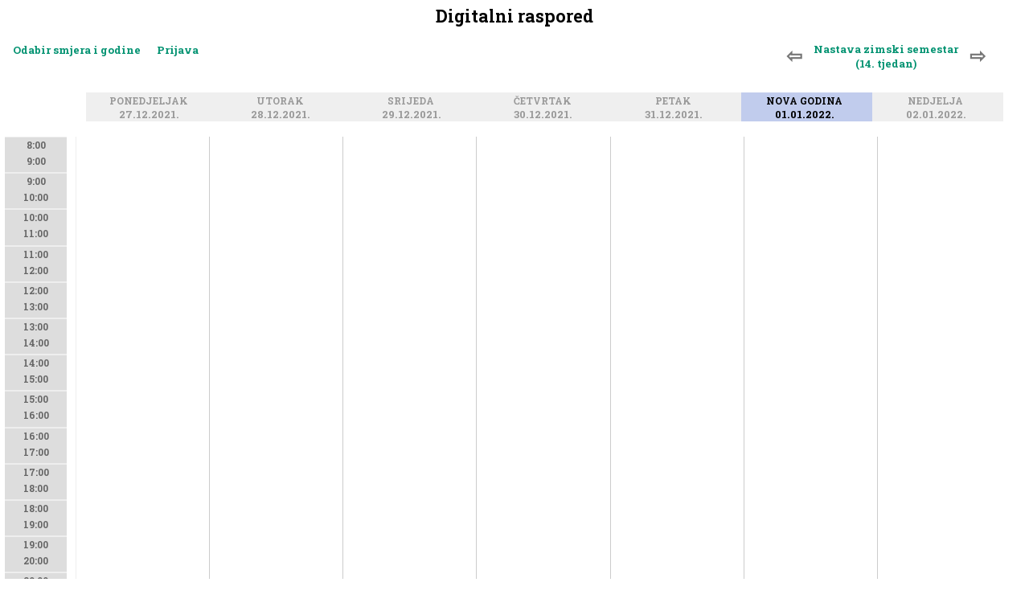

--- FILE ---
content_type: text/html; charset=UTF-8
request_url: https://raspored.gfos.hr/raspored/2021-12-27/&prostorija=
body_size: 2849
content:
<!DOCTYPE html PUBLIC "-//W3C//DTD XHTML 1.0 Transitional//EN" "http://www.w3.org/TR/xhtml1/DTD/xhtml1-transitional.dtd">
<html xmlns="http://www.w3.org/1999/xhtml">

<head>
<title>Digitalni raspored GFOS</title>
<meta http-equiv="Content-Type" content="text/html;charset=UTF-8"/>
<!--Pozadina za mobilnu verziju Google Chrome adresne trake -->
<meta name="theme-color" content="#FFFFFF" >
<!-- Glavna definicija responzivnog dizajna, dalje pogledati u dizajn.css pod komentarom //RESPONZIVNI DIO -->
<meta name="viewport" content="width=device-width, initial-scale=1.0"/>
<!--Uključen font od http://www.gfos.unios.hr -->
<link href="https://fonts.googleapis.com/css?family=Roboto+Slab:700&amp;subset=latin,latin-ext" rel="stylesheet" type="text/css">
<!--Ikone library https://www.w3schools.com/w3css/w3css_icons.asp -->
<link rel="stylesheet" href="https://cdnjs.cloudflare.com/ajax/libs/font-awesome/4.7.0/css/font-awesome.min.css">
<!-- Uključivanje glavne dizajn datoteke za sučelja, forme, izbornik i tekstualni sadržaji -->
<link href="https://fonts.googleapis.com/icon?family=Material+Icons" rel="stylesheet">
<link rel="stylesheet" type="text/css" href="/src/dizajn.css" />

<script src="/js/jquery.js" type="text/javascript"></script>
<script src="/js/jquery.autosize.js" type="text/javascript"></script>

<script>
$(document).scroll(function () {
    var y = $(this).scrollTop();
    if (y > 300 ) {
        $('.navrh').fadeIn('slow');                
    } else {
        $('.navrh').fadeOut('slow');
    } 
});

jQuery(function () {
    jQuery('.navrh').click(function () {
                scrollToElement('.naslov', 800, -40);   
    })    
});

function scrollToElement(selector, time, verticalOffset) {
    time = typeof(time) != 'undefined' ? time : 1000;
    verticalOffset = typeof(verticalOffset) != 'undefined' ? verticalOffset : 0;
    element = $(selector);
    offset = element.offset();
    offsetTop = offset.top + verticalOffset;
    $('html, body').animate({
        scrollTop: offsetTop
    }, time);
}

</script>

</head>
<body>
<div id='sadrzaj'><h1 class='naslov'>Digitalni raspored</h1><link rel="stylesheet" type="text/css" href="/src/raspored.css" /><div id='res'></div><h3 class='odabir'><b class='odabir-tjedni'><a href='/raspored/2021-12-20/&prostorija=' class='prije'>&#8678; </a><a href='/raspored/2021-12-27/&prostorija=&kalendar#2021-12' 
style='text-align:center;padding:4px;'>Nastava zimski semestar <br />(14. tjedan)</a><a href='/raspored/2022-01-03/&prostorija=' class='poslije'> &#8680;</a></b><a unselectable='on' class='linkodabirsmjera '>Odabir smjera i godine </a><a unselectable='on' href='/prijava?akgod=2025'>Prijava</a><div class='odabirdiv smjer '><div><p>Građevinarstvo <i style='font-size:70%;color:#aaa;'>prijediplomski (1)</i><br /><a  href='/raspored/2021-12-27&smjer=1&godina=1'>1. godina</a><a  href='/raspored/2021-12-27&smjer=1&godina=2'>2. godina</a><a  href='/raspored/2021-12-27&smjer=1&godina=3'>3. godina</a></p><p>Građevinarstvo <i style='font-size:70%;color:#aaa;'>prijediplomski (2)</i><br /><a  href='/raspored/2021-12-27&smjer=2&godina=1'>1. godina</a><a  href='/raspored/2021-12-27&smjer=2&godina=2'>2. godina</a><a  href='/raspored/2021-12-27&smjer=2&godina=3'>3. godina</a></p><p>Građevinarstvo - izvanredni <i style='font-size:70%;color:#aaa;'>prijediplomski (3)</i><br /><a  href='/raspored/2021-12-27&smjer=3&godina=1'>1. godina</a><a  href='/raspored/2021-12-27&smjer=3&godina=2'>2. godina</a><a  href='/raspored/2021-12-27&smjer=3&godina=3'>3. godina</a></p><p>Građevinarstvo, modul Nosive konstrukcije <i style='font-size:70%;color:#aaa;'>diplomski (5)</i><br /><a  href='/raspored/2021-12-27&smjer=5&godina=1'>1. godina</a><a  href='/raspored/2021-12-27&smjer=5&godina=2'>2. godina</a></p><p>Građevinarstvo, modul Organizacija, tehnologija i menadžment građenja <i style='font-size:70%;color:#aaa;'>diplomski (6)</i><br /><a  href='/raspored/2021-12-27&smjer=6&godina=1'>1. godina</a><a  href='/raspored/2021-12-27&smjer=6&godina=2'>2. godina</a></p><p>Građevinarstvo, modul Hidrotehnika <i style='font-size:70%;color:#aaa;'>diplomski (7)</i><br /><a  href='/raspored/2021-12-27&smjer=7&godina=1'>1. godina</a><a  href='/raspored/2021-12-27&smjer=7&godina=2'>2. godina</a></p><p>Građevinarstvo, modul Vođenje građenja, nadzor i održavanje građevina - izvanredni <i style='font-size:70%;color:#aaa;'>diplomski (8)</i><br /><a  href='/raspored/2021-12-27&smjer=8&godina=1'>1. godina</a><a  href='/raspored/2021-12-27&smjer=8&godina=2'>2. godina</a></p><p>Građevinarstvo, modul Prometnice <i style='font-size:70%;color:#aaa;'>diplomski (9)</i><br /><a  href='/raspored/2021-12-27&smjer=9&godina=1'>1. godina</a><a  href='/raspored/2021-12-27&smjer=9&godina=2'>2. godina</a></p><p>Građevinarstvo <i style='font-size:70%;color:#aaa;'>poslijediplomski doktorski (10)</i><br /><a  href='/raspored/2021-12-27&smjer=10&godina=1'>1. godina</a><a  href='/raspored/2021-12-27&smjer=10&godina=2'>2. godina</a><a  href='/raspored/2021-12-27&smjer=10&godina=3'>3. godina</a></p><p>Arhitektura i urbanizam <i style='font-size:70%;color:#aaa;'>prijediplomski (11)</i><br /><a  href='/raspored/2021-12-27&smjer=11&godina=1'>1. godina</a><a  href='/raspored/2021-12-27&smjer=11&godina=2'>2. godina</a><a  href='/raspored/2021-12-27&smjer=11&godina=3'>3. godina</a></p><p>Razlikovna godina za stjecanje uvjeta za upis na sveučilišni diplomski studij Građevinarstvo <i style='font-size:70%;color:#aaa;'>diplomski (12)</i><br /><a  href='/raspored/2021-12-27&smjer=12&godina=1'>1. godina</a></p><p>Građevinarstvo - izvanredni <i style='font-size:70%;color:#aaa;'>poslijediplomski doktorski (13)</i><br /><a  href='/raspored/2021-12-27&smjer=13&godina=1'>1. godina</a><a  href='/raspored/2021-12-27&smjer=13&godina=2'>2. godina</a><a  href='/raspored/2021-12-27&smjer=13&godina=3'>3. godina</a></p><p>Građevinarstvo <i style='font-size:70%;color:#aaa;'>prijediplomski (14)</i><br /><a  href='/raspored/2021-12-27&smjer=14&godina=1'>1. godina</a><a  href='/raspored/2021-12-27&smjer=14&godina=2'>2. godina</a><a  href='/raspored/2021-12-27&smjer=14&godina=3'>3. godina</a></p><p>Građevinarstvo <i style='font-size:70%;color:#aaa;'>prijediplomski (15)</i><br /><a  href='/raspored/2021-12-27&smjer=15&godina=1'>1. godina</a><a  href='/raspored/2021-12-27&smjer=15&godina=2'>2. godina</a><a  href='/raspored/2021-12-27&smjer=15&godina=3'>3. godina</a></p><p>Građevinarstvo - izvanredni <i style='font-size:70%;color:#aaa;'>prijediplomski (16)</i><br /><a  href='/raspored/2021-12-27&smjer=16&godina=1'>1. godina</a><a  href='/raspored/2021-12-27&smjer=16&godina=2'>2. godina</a><a  href='/raspored/2021-12-27&smjer=16&godina=3'>3. godina</a></p></div></div></h3><script> $('.linkodabirsmjera').click(function(){ $('.odabirdiv.unos').removeClass('otvori'); $('.odabirdiv.nastavnici').removeClass('otvori');
 $('.odabirdiv.smjer').toggleClass('otvori'); }); </script><script> $('.filternastavniklink').click(function(){ 
$('.odabirdiv.prostorije').removeClass('otvori');
$('.odabirdiv.konflikti').removeClass('otvori');
$('.odabirdiv.unos').removeClass('otvori');
$('.odabirdiv.vrstenastave').removeClass('otvori');

$('.odabirdiv.nastavnici').toggleClass('otvori'); 
$('.odabirdiv.nastavnici').load('/src/kreiranjerasporeda-nastavnici.php?akgod=2025&q=/raspored/2021-12-27'); }); </script><script> $('.filterprostorijelink').click(function(){ $('.odabirdiv.prostorije').toggleClass('otvori'); 
$('.odabirdiv.prostorije').load('/src/kreiranjerasporeda-prostorije.php?akgod=2025&prostorija=&dan=2021-12-27&q=/raspored/2021-12-27'); }); </script><div class='raspored-zaglavlje'><div class='vrijeme javno'><div class='naziv-dan ' style='width:8%;'>
<a class='anchor' name='&nbsp;'></a>
<a style='' href='#&nbsp;' 
name=''>&nbsp;&nbsp;&nbsp;<p></p></a></div></div><div class='dan'><div class='naziv-dan ' style='width:13%;'>
<a class='anchor' name='Pon'></a>
<a style='' href='#Pon' 
name='2021-12-27'>Ponedjeljak&nbsp;&nbsp;<p>27.12.2021.</p></a></div></div><div class='dan'><div class='naziv-dan ' style='width:13%;'>
<a class='anchor' name='Uto'></a>
<a style='' href='#Uto' 
name='2021-12-28'>Utorak&nbsp;&nbsp;<p>28.12.2021.</p></a></div></div><div class='dan'><div class='naziv-dan ' style='width:13%;'>
<a class='anchor' name='Sri'></a>
<a style='' href='#Sri' 
name='2021-12-29'>Srijeda&nbsp;&nbsp;<p>29.12.2021.</p></a></div></div><div class='dan'><div class='naziv-dan ' style='width:13%;'>
<a class='anchor' name='Cet'></a>
<a style='' href='#Cet' 
name='2021-12-30'>Četvrtak&nbsp;&nbsp;<p>30.12.2021.</p></a></div></div><div class='dan'><div class='naziv-dan ' style='width:13%;'>
<a class='anchor' name='Pet'></a>
<a style='' href='#Pet' 
name='2021-12-31'>Petak&nbsp;&nbsp;<p>31.12.2021.</p></a></div></div><div class='dan'><div class='naziv-dan ' style='width:13%;color:#000;background:#C1CCED;'>
<a class='anchor' name='Sub'></a>
<a style='color:#000;background:#C1CCED;' href='#Sub' 
name='2022-01-01'>Nova godina&nbsp;&nbsp;<p>01.01.2022.</p></a></div></div><div class='dan'><div class='naziv-dan' style='width:13%;'>
<a class='anchor' name=''></a>
<a  href='#' 
name='ned'>Nedjelja&nbsp;&nbsp;<p>02.01.2022.</p></a></div></div></div><div style='float:left;width:100%;'><div class='raspored' id='raspored' style='width:87.5%;'><div class='vrijeme'><a name='d'></a><h2 class='naslov-dan mobitel'>&nbsp; <br /> 01.01.1970.</h2><div class='tok' style='height:635px;'><div class='satnica'>8:00<br />9:00</div><div class='satnica'>9:00<br />10:00</div><div class='satnica'>10:00<br />11:00</div><div class='satnica'>11:00<br />12:00</div><div class='satnica'>12:00<br />13:00</div><div class='satnica'>13:00<br />14:00</div><div class='satnica'>14:00<br />15:00</div><div class='satnica'>15:00<br />16:00</div><div class='satnica'>16:00<br />17:00</div><div class='satnica'>17:00<br />18:00</div><div class='satnica'>18:00<br />19:00</div><div class='satnica'>19:00<br />20:00</div><div class='satnica'>20:00<br />21:00</div><div class='satnica'>21:00<br />22:00</div></div></div><div class='dan'><a name='d2021-12-27'></a><h2 class='naslov-dan mobitel'>Ponedjeljak <br /> 27.12.2021.</h2><div class='satnica mobitel' style='height:635px;'><div class='satnica' >8:00<br />9:00</div><div class='satnica' >9:00<br />10:00</div><div class='satnica' >10:00<br />11:00</div><div class='satnica' >11:00<br />12:00</div><div class='satnica' >12:00<br />13:00</div><div class='satnica' >13:00<br />14:00</div><div class='satnica' >14:00<br />15:00</div><div class='satnica' >15:00<br />16:00</div><div class='satnica' >16:00<br />17:00</div><div class='satnica' >17:00<br />18:00</div><div class='satnica' >18:00<br />19:00</div><div class='satnica' >19:00<br />20:00</div><div class='satnica' >20:00<br />21:00</div><div class='satnica' >21:00<br />22:00</div></div><div class='tok' style='height:635px;'></div></div><div class='dan'><a name='d2021-12-28'></a><h2 class='naslov-dan mobitel'>Utorak <br /> 28.12.2021.</h2><div class='satnica mobitel' style='height:635px;'><div class='satnica' >8:00<br />9:00</div><div class='satnica' >9:00<br />10:00</div><div class='satnica' >10:00<br />11:00</div><div class='satnica' >11:00<br />12:00</div><div class='satnica' >12:00<br />13:00</div><div class='satnica' >13:00<br />14:00</div><div class='satnica' >14:00<br />15:00</div><div class='satnica' >15:00<br />16:00</div><div class='satnica' >16:00<br />17:00</div><div class='satnica' >17:00<br />18:00</div><div class='satnica' >18:00<br />19:00</div><div class='satnica' >19:00<br />20:00</div><div class='satnica' >20:00<br />21:00</div><div class='satnica' >21:00<br />22:00</div></div><div class='tok' style='height:635px;'></div></div><div class='dan'><a name='d2021-12-29'></a><h2 class='naslov-dan mobitel'>Srijeda <br /> 29.12.2021.</h2><div class='satnica mobitel' style='height:635px;'><div class='satnica' >8:00<br />9:00</div><div class='satnica' >9:00<br />10:00</div><div class='satnica' >10:00<br />11:00</div><div class='satnica' >11:00<br />12:00</div><div class='satnica' >12:00<br />13:00</div><div class='satnica' >13:00<br />14:00</div><div class='satnica' >14:00<br />15:00</div><div class='satnica' >15:00<br />16:00</div><div class='satnica' >16:00<br />17:00</div><div class='satnica' >17:00<br />18:00</div><div class='satnica' >18:00<br />19:00</div><div class='satnica' >19:00<br />20:00</div><div class='satnica' >20:00<br />21:00</div><div class='satnica' >21:00<br />22:00</div></div><div class='tok' style='height:635px;'></div></div><div class='dan'><a name='d2021-12-30'></a><h2 class='naslov-dan mobitel'>Četvrtak <br /> 30.12.2021.</h2><div class='satnica mobitel' style='height:635px;'><div class='satnica' >8:00<br />9:00</div><div class='satnica' >9:00<br />10:00</div><div class='satnica' >10:00<br />11:00</div><div class='satnica' >11:00<br />12:00</div><div class='satnica' >12:00<br />13:00</div><div class='satnica' >13:00<br />14:00</div><div class='satnica' >14:00<br />15:00</div><div class='satnica' >15:00<br />16:00</div><div class='satnica' >16:00<br />17:00</div><div class='satnica' >17:00<br />18:00</div><div class='satnica' >18:00<br />19:00</div><div class='satnica' >19:00<br />20:00</div><div class='satnica' >20:00<br />21:00</div><div class='satnica' >21:00<br />22:00</div></div><div class='tok' style='height:635px;'></div></div><div class='dan'><a name='d2021-12-31'></a><h2 class='naslov-dan mobitel'>Petak <br /> 31.12.2021.</h2><div class='satnica mobitel' style='height:635px;'><div class='satnica' >8:00<br />9:00</div><div class='satnica' >9:00<br />10:00</div><div class='satnica' >10:00<br />11:00</div><div class='satnica' >11:00<br />12:00</div><div class='satnica' >12:00<br />13:00</div><div class='satnica' >13:00<br />14:00</div><div class='satnica' >14:00<br />15:00</div><div class='satnica' >15:00<br />16:00</div><div class='satnica' >16:00<br />17:00</div><div class='satnica' >17:00<br />18:00</div><div class='satnica' >18:00<br />19:00</div><div class='satnica' >19:00<br />20:00</div><div class='satnica' >20:00<br />21:00</div><div class='satnica' >21:00<br />22:00</div></div><div class='tok' style='height:635px;'></div></div><div class='dan'><a name='d2022-01-01'></a><h2 class='naslov-dan mobitel'>Subota <br /> 01.01.2022.</h2><div class='satnica mobitel' style='height:635px;'><div class='satnica' >8:00<br />9:00</div><div class='satnica' >9:00<br />10:00</div><div class='satnica' >10:00<br />11:00</div><div class='satnica' >11:00<br />12:00</div><div class='satnica' >12:00<br />13:00</div><div class='satnica' >13:00<br />14:00</div><div class='satnica' >14:00<br />15:00</div><div class='satnica' >15:00<br />16:00</div><div class='satnica' >16:00<br />17:00</div><div class='satnica' >17:00<br />18:00</div><div class='satnica' >18:00<br />19:00</div><div class='satnica' >19:00<br />20:00</div><div class='satnica' >20:00<br />21:00</div><div class='satnica' >21:00<br />22:00</div></div><div class='tok' style='height:635px;'></div></div></div></div><script>
jQuery(function () {
    jQuery('.dogadaj-prikaz').click(function () {
            ovaj = $(this);
        $('.dogadaj-prikaz').not(ovaj).removeClass('move');            
        $(this).addClass('move');
        $('.odabirdiv').removeClass('otvori');                      
                return false;
    })
});
jQuery(function () {
    jQuery('.tok').click(function () {
            ovaj = $(this);
        $('.dogadaj-prikaz').not(ovaj).removeClass('move');
        $('.prostorija').not(ovaj).removeClass('prikazi');  
        $('.odabirdiv').removeClass('otvori');                                        
                return false;
    })
});
</script>
Niste prijavljeni. <a href='/prijava'>Prijava</a></div><a class='navrh'><img src='/slike/navrh.png' /></a></body></html>